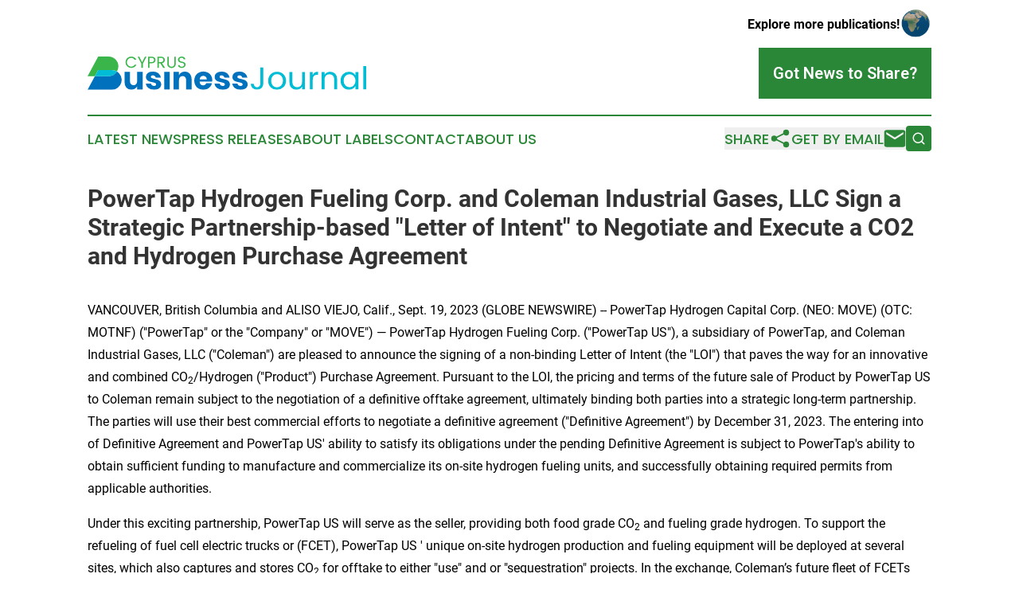

--- FILE ---
content_type: text/html;charset=utf-8
request_url: https://www.cyprusbusinessjournal.com/article/656356334-powertap-hydrogen-fueling-corp-and-coleman-industrial-gases-llc-sign-a-strategic-partnership-based-letter-of-intent-to-negotiate-and-execute-a-co2
body_size: 8434
content:
<!DOCTYPE html>
<html lang="en">
<head>
  <title>PowerTap Hydrogen Fueling Corp. and Coleman Industrial Gases, LLC Sign a Strategic Partnership-based &quot;Letter of Intent&quot; to Negotiate and Execute a CO2 and Hydrogen Purchase Agreement | Cyprus Business Journal</title>
  <meta charset="utf-8">
  <meta name="viewport" content="width=device-width, initial-scale=1">
    <meta name="description" content="Cyprus Business Journal is an online news publication focusing on business &amp; economy in the Cyprus: Following business and economy news from Cyprus">
    <link rel="icon" href="https://cdn.newsmatics.com/agp/sites/cyprusbusinessjournal-favicon-1.png" type="image/png">
  <meta name="csrf-token" content="dZU9Amn3ZE_OmqFDu6474Dja_fZeLqz1qlt7vvm-q5o=">
  <meta name="csrf-param" content="authenticity_token">
  <link href="/css/styles.min.css?v6eb3bc323562751890e3a74b24e16ad07f30b1f7" rel="stylesheet" data-turbo-track="reload">
  <link rel="stylesheet" href="/plugins/vanilla-cookieconsent/cookieconsent.css?v6eb3bc323562751890e3a74b24e16ad07f30b1f7">
  
<style type="text/css">
    :root {
        --color-primary-background: rgba(42, 135, 55, 0.4);
        --color-primary: #2a8737;
        --color-secondary: #0071BC;
    }
</style>

  <script type="importmap">
    {
      "imports": {
          "adController": "/js/controllers/adController.js?v6eb3bc323562751890e3a74b24e16ad07f30b1f7",
          "alertDialog": "/js/controllers/alertDialog.js?v6eb3bc323562751890e3a74b24e16ad07f30b1f7",
          "articleListController": "/js/controllers/articleListController.js?v6eb3bc323562751890e3a74b24e16ad07f30b1f7",
          "dialog": "/js/controllers/dialog.js?v6eb3bc323562751890e3a74b24e16ad07f30b1f7",
          "flashMessage": "/js/controllers/flashMessage.js?v6eb3bc323562751890e3a74b24e16ad07f30b1f7",
          "gptAdController": "/js/controllers/gptAdController.js?v6eb3bc323562751890e3a74b24e16ad07f30b1f7",
          "hamburgerController": "/js/controllers/hamburgerController.js?v6eb3bc323562751890e3a74b24e16ad07f30b1f7",
          "labelsDescription": "/js/controllers/labelsDescription.js?v6eb3bc323562751890e3a74b24e16ad07f30b1f7",
          "searchController": "/js/controllers/searchController.js?v6eb3bc323562751890e3a74b24e16ad07f30b1f7",
          "videoController": "/js/controllers/videoController.js?v6eb3bc323562751890e3a74b24e16ad07f30b1f7",
          "navigationController": "/js/controllers/navigationController.js?v6eb3bc323562751890e3a74b24e16ad07f30b1f7"          
      }
    }
  </script>
  <script>
      (function(w,d,s,l,i){w[l]=w[l]||[];w[l].push({'gtm.start':
      new Date().getTime(),event:'gtm.js'});var f=d.getElementsByTagName(s)[0],
      j=d.createElement(s),dl=l!='dataLayer'?'&l='+l:'';j.async=true;
      j.src='https://www.googletagmanager.com/gtm.js?id='+i+dl;
      f.parentNode.insertBefore(j,f);
      })(window,document,'script','dataLayer','GTM-KGCXW2X');
  </script>

  <script>
    window.dataLayer.push({
      'cookie_settings': 'delta'
    });
  </script>
</head>
<body class="df-5 is-subpage">
<noscript>
  <iframe src="https://www.googletagmanager.com/ns.html?id=GTM-KGCXW2X"
          height="0" width="0" style="display:none;visibility:hidden"></iframe>
</noscript>
<div class="layout">

  <!-- Top banner -->
  <div class="max-md:hidden w-full content universal-ribbon-inner flex justify-end items-center">
    <a href="https://www.affinitygrouppublishing.com/" target="_blank" class="brands">
      <span class="font-bold text-black">Explore more publications!</span>
      <div>
        <img src="/images/globe.png" height="40" width="40" class="icon-globe"/>
      </div>
    </a>
  </div>
  <header data-controller="hamburger">
  <div class="content">
    <div class="header-top">
      <div class="flex gap-2 masthead-container justify-between items-center">
        <div class="mr-4 logo-container">
          <a href="/">
              <img src="https://cdn.newsmatics.com/agp/sites/cyprusbusinessjournal-logo-1.svg" alt="Cyprus Business Journal"
                class="max-md:!h-[60px] lg:!max-h-[115px]" height="46"
                width="auto" />
          </a>
        </div>
        <button class="hamburger relative w-8 h-6">
          <span aria-hidden="true"
            class="block absolute h-[2px] w-9 bg-[--color-primary] transform transition duration-500 ease-in-out -translate-y-[15px]"></span>
          <span aria-hidden="true"
            class="block absolute h-[2px] w-7 bg-[--color-primary] transform transition duration-500 ease-in-out translate-x-[7px]"></span>
          <span aria-hidden="true"
            class="block absolute h-[2px] w-9 bg-[--color-primary] transform transition duration-500 ease-in-out translate-y-[15px]"></span>
        </button>
        <a href="/submit-news" class="max-md:hidden button button-upload-content button-primary w-fit">
          <span>Got News to Share?</span>
        </a>
      </div>
      <!--  Screen size line  -->
      <div class="absolute bottom-0 -ml-[20px] w-screen h-[1px] bg-[--color-primary] z-50 md:hidden">
      </div>
    </div>
    <!-- Navigation bar -->
    <div class="navigation is-hidden-on-mobile" id="main-navigation">
      <div class="w-full md:hidden">
        <div data-controller="search" class="relative w-full">
  <div data-search-target="form" class="relative active">
    <form data-action="submit->search#performSearch" class="search-form">
      <input type="text" name="query" placeholder="Search..." data-search-target="input" class="search-input md:hidden" />
      <button type="button" data-action="click->search#toggle" data-search-target="icon" class="button-search">
        <img height="18" width="18" src="/images/search.svg" />
      </button>
    </form>
  </div>
</div>

      </div>
      <nav class="navigation-part">
          <a href="/latest-news" class="nav-link">
            Latest News
          </a>
          <a href="/press-releases" class="nav-link">
            Press Releases
          </a>
          <a href="/about-labels" class="nav-link">
            About Labels
          </a>
          <a href="/contact" class="nav-link">
            Contact
          </a>
          <a href="/about" class="nav-link">
            About Us
          </a>
      </nav>
      <div class="w-full md:w-auto md:justify-end">
        <div data-controller="navigation" class="header-actions hidden">
  <button class="nav-link flex gap-1 items-center" onclick="window.ShareDialog.openDialog()">
    <span data-navigation-target="text">
      Share
    </span>
    <span class="icon-share"></span>
  </button>
  <button onclick="window.AlertDialog.openDialog()" class="nav-link nav-link-email flex items-center gap-1.5">
    <span data-navigation-target="text">
      Get by Email
    </span>
    <span class="icon-mail"></span>
  </button>
  <div class="max-md:hidden">
    <div data-controller="search" class="relative w-full">
  <div data-search-target="form" class="relative active">
    <form data-action="submit->search#performSearch" class="search-form">
      <input type="text" name="query" placeholder="Search..." data-search-target="input" class="search-input md:hidden" />
      <button type="button" data-action="click->search#toggle" data-search-target="icon" class="button-search">
        <img height="18" width="18" src="/images/search.svg" />
      </button>
    </form>
  </div>
</div>

  </div>
</div>

      </div>
      <a href="/submit-news" class="md:hidden uppercase button button-upload-content button-primary w-fit">
        <span>Got News to Share?</span>
      </a>
      <a href="https://www.affinitygrouppublishing.com/" target="_blank" class="nav-link-agp">
        Explore more publications!
        <img src="/images/globe.png" height="35" width="35" />
      </a>
    </div>
  </div>
</header>

  <div id="main-content" class="content">
    <div id="flash-message"></div>
    <h1>PowerTap Hydrogen Fueling Corp. and Coleman Industrial Gases, LLC Sign a Strategic Partnership-based &quot;Letter of Intent&quot; to Negotiate and Execute a CO2 and Hydrogen Purchase Agreement</h1>
<div class="press-release">
  
      <p align="left">VANCOUVER, British Columbia and ALISO VIEJO, Calif., Sept.  19, 2023  (GLOBE NEWSWIRE) -- PowerTap Hydrogen Capital Corp. (NEO: MOVE) (OTC: MOTNF) ("PowerTap" or the "Company" or "MOVE") &#x2014; PowerTap Hydrogen Fueling Corp. ("PowerTap US"), a subsidiary of PowerTap, and Coleman Industrial Gases, LLC ("Coleman") are pleased to announce the signing of a non-binding Letter of Intent (the "LOI") that paves the way for an innovative and combined CO<sub>2</sub>/Hydrogen ("Product") Purchase Agreement. Pursuant to the LOI, the pricing and terms of the future sale of Product by PowerTap US to Coleman remain subject to the negotiation of a definitive offtake agreement, ultimately binding both parties into a strategic long-term partnership. The parties will use their best commercial efforts to negotiate a definitive agreement ("Definitive Agreement") by December 31, 2023. The entering into of Definitive Agreement and PowerTap US' ability to satisfy its obligations under the pending Definitive Agreement is subject to PowerTap's ability to obtain sufficient funding to manufacture and commercialize its on-site hydrogen fueling units, and successfully obtaining required permits from applicable authorities.<br></p>          <p align="left">Under this exciting partnership, PowerTap US will serve as the seller, providing both food grade CO<sub>2</sub> and fueling grade hydrogen. To support the refueling of fuel cell electric trucks or (FCET), PowerTap US ' unique on-site hydrogen production and fueling equipment will be deployed at several sites, which also captures and stores CO<sub>2</sub> for offtake to either "use" and or "sequestration" projects. In the exchange, Coleman&#x2019;s future fleet of FCETs will gain a strong fueling partner in PowerTap US who contributes cost effective fueling while provisioning the CO<sub>2</sub> commodity needed to serve Coleman&#x2019;s increasing customer demands.</p>          <p align="left">One of the remarkable aspects of this pending Definitive Agreement is the bilateral exchange including affordable hydrogen to fuel Coleman-operated class 8 FCETs, further reducing emissions and promoting sustainability. PowerTap US will enable Coleman&#x2019;s gas supply chain with additional capacity leading to growth within their nationwide customer base. The supply relationship also negates the need to otherwise produce CO<sub>2</sub> strictly for the purpose of fulfilling Coleman&#x2019;s customer demands, making this a true "win-win-win" for PowerTap US, Coleman and the environment.</p>          <p align="left">Furthermore, PowerTap US and Coleman have committed to collaborating on an innovative and cost-effective dual-purpose storage and delivery system, in which PowerTap US hydrogen production hub sites would use Coleman rail-based tankers as the primary CO<sub>2</sub> storage tanks.</p>          <p align="left">The LOI also contemplates an additional opportunity in which dry ice manufacturing from CMC Dry Ice Manufacturing, LLC ("CMC"), a Coleman affiliate, can be integrated as a co-located distribution center at PowerTap US refueling stations, eliminating the need for CO<sub>2</sub> transport. In these cases, CMC will offer the dry ice produced to PowerTap FCET OEMs and fleet operators for cold transport of products such as vaccines and produce, further positioning PowerTap US as a cost competitive resource to fleets.</p>          <p align="left">Mike Coleman, Chief Executive Officer of Coleman Industrial Gases, LLC, stated, "We are excited to embark on this journey with PowerTap to leverage sustainable energy solutions and enhance our operations. This new relationship with PowerTap aligns with our commitment to environmental responsibility and innovation."</p>          <p align="left">Salim Rahemtulla, Chief Executive Officer of PowerTap expressed enthusiasm, saying, "Our pending partnership with Coleman is a testament to the power of collaboration in advancing clean energy solutions. Together, we are poised to make a positive impact on the environment while meeting the evolving needs of our customers."</p>          <p align="left">This LOI represents a significant step forward in the path towards a cleaner and more sustainable future, showcasing the commitment of PowerTap and Coleman in pioneering environmental and operational excellence.</p>          <p align="left"><strong>ABOUT</strong> <strong>POWERTAP</strong> <strong>HYDROGEN</strong> <strong>CAPITAL</strong> <strong>CORP.</strong></p>          <p align="left">PowerTap Hydrogen Capital Corp., through its wholly owned subsidiary, PowerTap Hydrogen Fueling Corp. ("PowerTap"), is focused on installing hydrogen production and dispensing fueling infrastructure in the United States. PowerTap is in the process of commercializing its third-generation blue hydrogen product that will focus on the refueling needs of the automotive and long-haul trucking markets that lack hydrogen fueling infrastructure.</p>          <p align="left"><a href="http://www.PowerTapcapital.com" rel="nofollow" target="_blank">www.PowerTapcapital.com</a> <br><a href="http://www.powertapfuels.com/" rel="nofollow" target="_blank">www.PowerTapfuels.com</a></p>          <p align="left">PowerTap Hydrogen common shares are listed on CBOE Canada. Please visit the Company's profile on the CBOE Canada website at <a href="https://www.cboe.ca/en/live/security-activity/MOVE#!/market-depth" rel="nofollow" target="_blank">https://www.cboe.ca/en/live/security-activity/MOVE#!/market-depth</a></p>          <p align="left">For media inquiries or further information, please contact:</p>          <p align="left">PowerTap: Byron Berry, 647-302-8276</p>          <p align="left">Coleman: Mike Coleman, 980-565-5224</p>          <p align="left">NEITHER THE NEO EXCHANGE NOR ITS REGULATIONS SERVICES PROVIDER HAVE REVIEWED OR ACCEPT RESPONSIBILITY FOR THE ADEQUACY OR ACCURACY OF THIS RELEASE.</p>          <p align="left">Notice Regarding Forward-Looking Information:</p>          <p align="left">This press release contains "forward-looking statements" or "forward-looking information" (collectively referred to herein as "forward-looking statements") within the meaning of applicable securities legislation. Such forward-looking statements include, without limitation, forecasts, estimates, expectations and objectives for future operations that are subject to a number of assumptions, risks and uncertainties, many of which are beyond the control of PowerTap. Some assumptions include, without limitation, the development of hydrogen powered vehicles by vehicle makers, the adoption of hydrogen powered vehicles by the market, legislation and regulations favoring the use of hydrogen as an alternative energy source, the qualification for carbon credits (including the availability of credits, benefits, emission reductions, offsets and allowances, howsoever entitled, attributable to the production, combustion or other use of biogas), the availability of sufficient RNG feedstock the Company&#x2019;s ability to build out its planned hydrogen fueling station network, and the Company&#x2019;s ability to raise sufficient funds to fund its business plan. Forward-looking statements are statements that are not historical facts and are generally, but not always, identified by the words "expects", "plans", "anticipates", "believes", "intends", "estimates", "projects", "potential" and similar expressions, or that events or conditions "will", "would", "may", "could" or "should" occur or be achieved.</p>          <p align="left">Although PowerTap believes that the expectations and assumptions on which the forward-looking information are based are reasonable, undue reliance should not be placed on the forward-looking information because PowerTap can give no assurance that they will prove to be correct. Since forward-looking information addresses future events and conditions, by their very nature they involve inherent risks and uncertainties. Actual results could differ materially from those currently anticipated due to a number of factors and risks.</p>          <p align="left">This press release contains forward-looking statements pertaining to, among other things, the timing and ability of the Company to complete the development and manufacture of its on-site hydrogen fueling units; finalizing supply chains; obtaining sufficient funding to complete and manufacture its on-side hydrogen fueling units; obtaining all necessary zoning and construction permits for locations hosting the fueling units; and Coleman's ability to satisfy its obligations under the pending Definitive Agreement. Forward- looking information is based on current expectations, estimates and projections that involve a number of risks, which could cause actual results to vary and, in some instances, to differ materially from those anticipated by the Company and described in the forward-looking information contained in this press release.</p>          <p align="left">Although the Company believes that the material factors, expectations, and assumptions expressed in such forward-looking statements are reasonable based on information available to it on the date such statements were made, no assurances can be given as to future results, levels of activity and achievements and such statements are not guarantees of future performance.</p>          <p align="left">The forward-looking information contained in this release is expressly qualified by the foregoing cautionary statements and is made as of the date of this release. Except as may be required by applicable securities laws, the Company does not undertake any obligation to publicly update or revise any forward-looking information to reflect events or circumstances after the date of this release or to reflect the occurrence of unanticipated events, whether as a result of new information, future events or results, or otherwise.</p> <img class="__GNW8366DE3E__IMG" src="https://www.globenewswire.com/newsroom/ti?nf=ODkyNDI0MCM1ODIwMDkzIzUwMDA1MjU1Nw=="> <br><img src="https://ml.globenewswire.com/media/MTUzMDMwNGUtMmRlNy00ZjE2LThmMzItNjQ0NjUzYjZiYWNkLTUwMDA1MjU1Nw==/tiny/PowerTap-Hydrogen-Capital-Corp.png" referrerpolicy="no-referrer-when-downgrade"><p><a href="https://www.globenewswire.com/NewsRoom/AttachmentNg/502b9839-8a47-45c0-a89c-138ed0f79872" rel="nofollow"><img src="https://ml.globenewswire.com/media/502b9839-8a47-45c0-a89c-138ed0f79872/small/powertap-logo-jpg.jpg" border="0" width="150" height="36" alt="Primary Logo"></a></p>
    <p>
  Legal Disclaimer:
</p>
<p>
  EIN Presswire provides this news content "as is" without warranty of any kind. We do not accept any responsibility or liability
  for the accuracy, content, images, videos, licenses, completeness, legality, or reliability of the information contained in this
  article. If you have any complaints or copyright issues related to this article, kindly contact the author above.
</p>
<img class="prtr" src="https://www.einpresswire.com/tracking/article.gif?t=5&a=-XrrbOjbtiKMmP-t&i=s5_uXNAvi77DIuaE" alt="">
</div>

  </div>
</div>
<footer class="footer footer-with-line">
  <div class="content flex flex-col">
    <p class="footer-text text-sm mb-4 order-2 lg:order-1">© 1995-2026 Newsmatics Inc. dba Affinity Group Publishing &amp; Cyprus Business Journal. All Rights Reserved.</p>
    <div class="footer-nav lg:mt-2 mb-[30px] lg:mb-0 flex gap-7 flex-wrap justify-center order-1 lg:order-2">
        <a href="/about" class="footer-link">About</a>
        <a href="/archive" class="footer-link">Press Release Archive</a>
        <a href="/submit-news" class="footer-link">Submit Press Release</a>
        <a href="/legal/terms" class="footer-link">Terms &amp; Conditions</a>
        <a href="/legal/dmca" class="footer-link">Copyright/DMCA Policy</a>
        <a href="/legal/privacy" class="footer-link">Privacy Policy</a>
        <a href="/contact" class="footer-link">Contact</a>
    </div>
  </div>
</footer>
<div data-controller="dialog" data-dialog-url-value="/" data-action="click->dialog#clickOutside">
  <dialog
    class="modal-shadow fixed backdrop:bg-black/20 z-40 text-left bg-white rounded-full w-[350px] h-[350px] overflow-visible"
    data-dialog-target="modal"
  >
    <div class="text-center h-full flex items-center justify-center">
      <button data-action="click->dialog#close" type="button" class="modal-share-close-button">
        ✖
      </button>
      <div>
        <div class="mb-4">
          <h3 class="font-bold text-[28px] mb-3">Share us</h3>
          <span class="text-[14px]">on your social networks:</span>
        </div>
        <div class="flex gap-6 justify-center text-center">
          <a href="https://www.facebook.com/sharer.php?u=https://www.cyprusbusinessjournal.com" class="flex flex-col items-center font-bold text-[#4a4a4a] text-sm" target="_blank">
            <span class="h-[55px] flex items-center">
              <img width="40px" src="/images/fb.png" alt="Facebook" class="mb-2">
            </span>
            <span class="text-[14px]">
              Facebook
            </span>
          </a>
          <a href="https://www.linkedin.com/sharing/share-offsite/?url=https://www.cyprusbusinessjournal.com" class="flex flex-col items-center font-bold text-[#4a4a4a] text-sm" target="_blank">
            <span class="h-[55px] flex items-center">
              <img width="40px" height="40px" src="/images/linkedin.png" alt="LinkedIn" class="mb-2">
            </span>
            <span class="text-[14px]">
            LinkedIn
            </span>
          </a>
        </div>
      </div>
    </div>
  </dialog>
</div>

<div data-controller="alert-dialog" data-action="click->alert-dialog#clickOutside">
  <dialog
    class="fixed backdrop:bg-black/20 modal-shadow z-40 text-left bg-white rounded-full w-full max-w-[450px] aspect-square overflow-visible"
    data-alert-dialog-target="modal">
    <div class="flex items-center text-center -mt-4 h-full flex-1 p-8 md:p-12">
      <button data-action="click->alert-dialog#close" type="button" class="modal-close-button">
        ✖
      </button>
      <div class="w-full" data-alert-dialog-target="subscribeForm">
        <img class="w-8 mx-auto mb-4" src="/images/agps.svg" alt="AGPs" />
        <p class="md:text-lg">Get the latest news on this topic.</p>
        <h3 class="dialog-title mt-4">SIGN UP FOR FREE TODAY</h3>
        <form data-action="submit->alert-dialog#submit" method="POST" action="/alerts">
  <input type="hidden" name="authenticity_token" value="dZU9Amn3ZE_OmqFDu6474Dja_fZeLqz1qlt7vvm-q5o=">

  <input data-alert-dialog-target="fullnameInput" type="text" name="fullname" id="fullname" autocomplete="off" tabindex="-1">
  <label>
    <input data-alert-dialog-target="emailInput" placeholder="Email address" name="email" type="email"
      value=""
      class="rounded-xs mb-2 block w-full bg-white px-4 py-2 text-gray-900 border-[1px] border-solid border-gray-600 focus:border-2 focus:border-gray-800 placeholder:text-gray-400"
      required>
  </label>
  <div class="text-red-400 text-sm" data-alert-dialog-target="errorMessage"></div>

  <input data-alert-dialog-target="timestampInput" type="hidden" name="timestamp" value="1770022182" autocomplete="off" tabindex="-1">

  <input type="submit" value="Sign Up"
    class="!rounded-[3px] w-full mt-2 mb-4 bg-primary px-5 py-2 leading-5 font-semibold text-white hover:color-primary/75 cursor-pointer">
</form>
<a data-action="click->alert-dialog#close" class="text-black underline hover:no-underline inline-block mb-4" href="#">No Thanks</a>
<p class="text-[15px] leading-[22px]">
  By signing to this email alert, you<br /> agree to our
  <a href="/legal/terms" class="underline text-primary hover:no-underline" target="_blank">Terms & Conditions</a>
</p>

      </div>
      <div data-alert-dialog-target="checkEmail" class="hidden">
        <img class="inline-block w-9" src="/images/envelope.svg" />
        <h3 class="dialog-title">Check Your Email</h3>
        <p class="text-lg mb-12">We sent a one-time activation link to <b data-alert-dialog-target="userEmail"></b>.
          Just click on the link to
          continue.</p>
        <p class="text-lg">If you don't see the email in your inbox, check your spam folder or <a
            class="underline text-primary hover:no-underline" data-action="click->alert-dialog#showForm" href="#">try
            again</a>
        </p>
      </div>

      <!-- activated -->
      <div data-alert-dialog-target="activated" class="hidden">
        <img class="w-8 mx-auto mb-4" src="/images/agps.svg" alt="AGPs" />
        <h3 class="dialog-title">SUCCESS</h3>
        <p class="text-lg">You have successfully confirmed your email and are subscribed to <b>
            Cyprus Business Journal
          </b> daily
          news alert.</p>
      </div>
      <!-- alreadyActivated -->
      <div data-alert-dialog-target="alreadyActivated" class="hidden">
        <img class="w-8 mx-auto mb-4" src="/images/agps.svg" alt="AGPs" />
        <h3 class="dialog-title">Alert was already activated</h3>
        <p class="text-lg">It looks like you have already confirmed and are receiving the <b>
            Cyprus Business Journal
          </b> daily news
          alert.</p>
      </div>
      <!-- activateErrorMessage -->
      <div data-alert-dialog-target="activateErrorMessage" class="hidden">
        <img class="w-8 mx-auto mb-4" src="/images/agps.svg" alt="AGPs" />
        <h3 class="dialog-title">Oops!</h3>
        <p class="text-lg mb-4">It looks like something went wrong. Please try again.</p>
        <form data-action="submit->alert-dialog#submit" method="POST" action="/alerts">
  <input type="hidden" name="authenticity_token" value="dZU9Amn3ZE_OmqFDu6474Dja_fZeLqz1qlt7vvm-q5o=">

  <input data-alert-dialog-target="fullnameInput" type="text" name="fullname" id="fullname" autocomplete="off" tabindex="-1">
  <label>
    <input data-alert-dialog-target="emailInput" placeholder="Email address" name="email" type="email"
      value=""
      class="rounded-xs mb-2 block w-full bg-white px-4 py-2 text-gray-900 border-[1px] border-solid border-gray-600 focus:border-2 focus:border-gray-800 placeholder:text-gray-400"
      required>
  </label>
  <div class="text-red-400 text-sm" data-alert-dialog-target="errorMessage"></div>

  <input data-alert-dialog-target="timestampInput" type="hidden" name="timestamp" value="1770022182" autocomplete="off" tabindex="-1">

  <input type="submit" value="Sign Up"
    class="!rounded-[3px] w-full mt-2 mb-4 bg-primary px-5 py-2 leading-5 font-semibold text-white hover:color-primary/75 cursor-pointer">
</form>
<a data-action="click->alert-dialog#close" class="text-black underline hover:no-underline inline-block mb-4" href="#">No Thanks</a>
<p class="text-[15px] leading-[22px]">
  By signing to this email alert, you<br /> agree to our
  <a href="/legal/terms" class="underline text-primary hover:no-underline" target="_blank">Terms & Conditions</a>
</p>

      </div>

      <!-- deactivated -->
      <div data-alert-dialog-target="deactivated" class="hidden">
        <img class="w-8 mx-auto mb-4" src="/images/agps.svg" alt="AGPs" />
        <h3 class="dialog-title">You are Unsubscribed!</h3>
        <p class="text-lg">You are no longer receiving the <b>
            Cyprus Business Journal
          </b>daily news alert.</p>
      </div>
      <!-- alreadyDeactivated -->
      <div data-alert-dialog-target="alreadyDeactivated" class="hidden">
        <img class="w-8 mx-auto mb-4" src="/images/agps.svg" alt="AGPs" />
        <h3 class="dialog-title">You have already unsubscribed!</h3>
        <p class="text-lg">You are no longer receiving the <b>
            Cyprus Business Journal
          </b> daily news alert.</p>
      </div>
      <!-- deactivateErrorMessage -->
      <div data-alert-dialog-target="deactivateErrorMessage" class="hidden">
        <img class="w-8 mx-auto mb-4" src="/images/agps.svg" alt="AGPs" />
        <h3 class="dialog-title">Oops!</h3>
        <p class="text-lg">Try clicking the Unsubscribe link in the email again and if it still doesn't work, <a
            href="/contact">contact us</a></p>
      </div>
    </div>
  </dialog>
</div>

<script src="/plugins/vanilla-cookieconsent/cookieconsent.umd.js?v6eb3bc323562751890e3a74b24e16ad07f30b1f7"></script>
  <script src="/js/cookieconsent.js?v6eb3bc323562751890e3a74b24e16ad07f30b1f7"></script>

<script type="module" src="/js/app.js?v6eb3bc323562751890e3a74b24e16ad07f30b1f7"></script>
</body>
</html>
